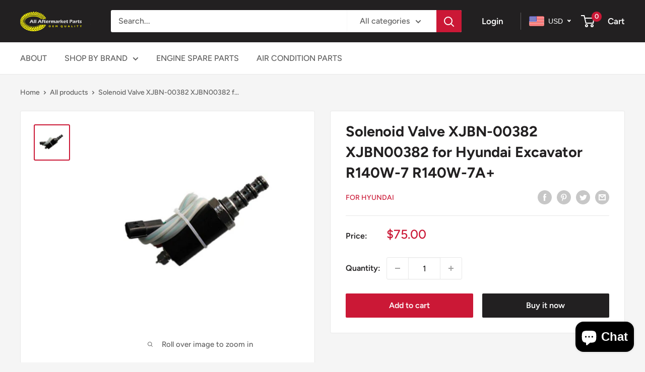

--- FILE ---
content_type: text/javascript
request_url: https://allaftermarketparts.com/cdn/shop/t/10/assets/custom.js?v=102476495355921946141645069790
body_size: -601
content:
//# sourceMappingURL=/cdn/shop/t/10/assets/custom.js.map?v=102476495355921946141645069790
